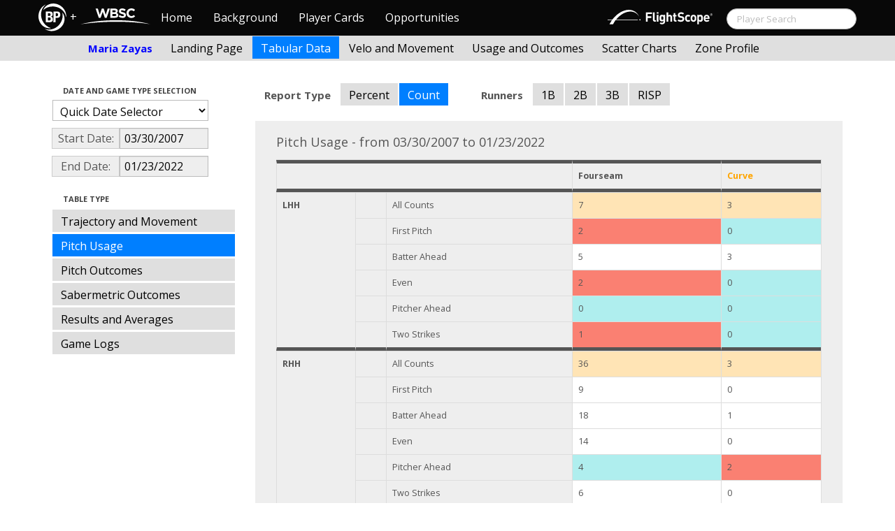

--- FILE ---
content_type: text/html; charset=UTF-8
request_url: http://wbwc.baseballprospectus.com/tabs.php?player=D2ED4EBA-7BA4-4903-9C7C-36237E8ABD94&p_hand=-1&ppos=-1&cn=200&compType=none&risp=0&2b=0&1b=0&3b=0&rType=count&gFilt=&time=game&minmax=ci&var=usage&s_type=2&startDate=03/30/2007&endDate=01/23/2022&balls=-1&strikes=0&b_hand=-1
body_size: 20802
content:

<!doctype html>
<html>

  <head>
    <title>Women's Baseball</title>
    <meta name="viewport" content="width=device-width, initial-scale=1">
    <meta content="text/html; charset=UTF-8" http-equiv="Content-Type">
    <link rel="stylesheet" href="css/cosmo-min.test.css">
    <link rel="stylesheet" href="css/datepicker.css">
    <script src="js/jquery-min.js"></script>
 	<script src="js/jquery.smooth-scroll.min.js"></script>
    <script src="js/bootstrap.min.js"></script>
    <script src="js/bootstrap-datepicker.js"></script>
    <script src="js/bootswatch.js"></script>
    <script>
	 $(function() {
			$("#startDate").datepicker({
						 "startView": 'decade',
						 "autoclose": true,
						 "todayBtn": true,
					})
			.on('hide', function(ev){
				var x=ev.format();
				window.location = 'tabs.php?player=D2ED4EBA-7BA4-4903-9C7C-36237E8ABD94&p_hand=-1&ppos=-1&cn=200&compType=none&risp=0&1b=0&2b=0&3b=0&rType=count&gFilt=&time=game&minmax=ci&var=usage&s_type=2&endDate=01/23/2022&startDate=' + x.toString();
			});

			$("#endDate").datepicker(
					{
						 "startView": 'decade',
						 defaultDate: "+0d",
						 "autoclose": true,
						 "todayBtn": true
					})
			 .on('hide', function(ev){
				var x=ev.format();
				window.location = 'tabs.php?player=D2ED4EBA-7BA4-4903-9C7C-36237E8ABD94&p_hand=-1&ppos=-1&cn=200&compType=none&risp=0&1b=0&2b=0&3b=0&rType=count&gFilt=&time=game&minmax=ci&var=usage&s_type=2&startDate=03/30/2007&endDate=' + x.toString();
			});
	});
    </script>
    <script type="text/javascript">

	  var _gaq = _gaq || [];
	  _gaq.push(['_setAccount', 'UA-105198-4']);
	  _gaq.push(['_trackPageview']);

	  (function() {
	    var ga = document.createElement('script'); ga.type = 'text/javascript'; ga.async = true;
	    ga.src = ('https:' == document.location.protocol ? 'https://ssl' : 'http://www') + '.google-analytics.com/ga.js';
	    var s = document.getElementsByTagName('script')[0]; s.parentNode.insertBefore(ga, s);
	  })();

</script>
  </head>

  <body class="preview" id="top" data-spy="scroll" data-target=".subnav" data-offset="80">

<div class="container">
 <div class="navbar-float">
 	<a href="http://wbwc.baseballprospectus.com"><img src=img/bbb.png  style="max-height:50px"></a>
 </div>
</div>

 
 <!-- Navbar


	<head>
    <title>Women's Baseball</title>
    <meta name="viewport" content="width=device-width, initial-scale=1">
    <meta content="text/html; charset=UTF-8" http-equiv="Content-Type">
    <link rel="stylesheet" href="css/cosmo-min.test.css">
    <link rel="stylesheet" href="css/datepicker.css">
    <link rel="stylesheet" href="css/formbox_style.css">
	<link rel="stylesheet" type="text/css" href="css/jquery.multiselect.css" />

	<script src="http://code.jquery.com/jquery-1.9.1.js"></script>
	<script src="http://code.jquery.com/ui/1.10.2/jquery-ui.js"></script>
 	<script src="js/jquery.smooth-scroll.min.js"></script>
    <script src="js/bootstrap.min.js"></script>
    <script src="js/bootswatch.js"></script>
	<script type="text/javascript" src="js/jquery.multiselect.js"></script>

 	<link rel="stylesheet" type="text/css" href="http://ajax.googleapis.com/ajax/libs/jqueryui/1.7.2/themes/flick/jquery-ui.css" />


    <style>

    	.credit{

    		height: 150px;

    	}
        .typeahead {
            z-index: 2500;
            width: 275px;
            padding: 1px 1px 1px 1px;
        }
        .typeahead + .dropdown-menu .active > a,
        .typeahead + .dropdown-menu .active > a:hover {
            color: #ffffff;
            background-color: #DFDFDF;
            background-image: -moz-linear-gradient(top, #DFDFDF, #C2C2C2);
            background-image: -webkit-gradient(linear, 0 0, 0 100%, from(#DFDFDF), to(#C2C2C2));
            background-image: -webkit-linear-gradient(top, #DFDFDF, #C2C2C2);
            background-image: -o-linear-gradient(top, #DFDFDF, #C2C2C2);
            background-image: linear-gradient(to bottom, #DFDFDF, #C2C2C2);
            filter: progid:DXImageTransform.Microsoft.gradient(startColorstr='#DFDFDF', endColorstr='#C2C2C2', GradientType=0);
        }

	    .dashcell {
	    	width: 270px;
	    	background-color: rgb(238, 238, 238);
	    	vertical-align:top;
	    }
	     #ui-datepicker-div { display: none; }
    </style>


    <script>
        $.fn.typeahead.Constructor.prototype.render = function (items) {

        var that = this;

        items = $(items).map(function (i, item) {
          i = $(that.options.item).attr('data-value', item);
          i.find('a').html(that.highlighter(item));
          return i[0];
        });

        this.$menu.html(items);
        return this;
        };
	 $(function() {
            $('.typeahead').typeahead({
                minLength: 3,
                source: function (query, process) {
                    $.ajax({
                        url: 'ajax/getPlayer.php',
                        type: 'get',
                        data: { query: query },
                        dataType: 'json',
                        success: function (result)
                        {
                            var resultList = result.map(function (item) {
                                var aItem = { id: item.id, name: item.label, pos: item.pos, hc: item.hit_count, pc: item.pitch_count };
                                return JSON.stringify(aItem);
                            });
                            return process(resultList);
                        }
                    });
                },
                matcher: function (obj) {
                        var item = JSON.parse(obj);
                        return ~item.name;
                    },
                highlighter: function (obj) {
                     var item = JSON.parse(obj);
                     return item.name;
                 },
                updater: function (obj) {
                        if (obj == undefined)
                        {
                            document.getElementById("search").submit();
                        }
                        else
                        {
                            var item = JSON.parse(obj);
                            if (item.pos == 'P')
                            {
                                window.location = 'http://wbwc.baseballprospectus.com/landing.php?player=' + item.id;
                            }
                            else
                            {
                                window.location = 'http://wbwc.baseballprospectus.com/h_landing.php?player=' + item.id;
                            }
                        }

                        return item.name;
                    }
            });
        });


    </script>

<!-- Global site tag (gtag.js) - Google Analytics -->
<script async src="https://www.googletagmanager.com/gtag/js?id=UA-304620-15"></script>
<script>
  window.dataLayer = window.dataLayer || [];
  function gtag(){dataLayer.push(arguments);}
  gtag('js', new Date());

  gtag('config', 'UA-304620-15');
</script>


	<script src="js/formbox.js"></script>
  </head>

  <body class="preview" id="top" data-spy="scroll" data-target=".subnav" data-offset="80">

<div class="container">
 <div class="navbar-float">
 	<a href="http://wbwc.baseballprospectus.com"><img src=img/BP-icon.svg style="max-height:50px"></a>
 </div>
</div>

  <!-- Navbar

    ================================================== -->
<div class="navbar navbar-fixed-top">
   <div class="navbar-inner">
     <div class="container">
             
         <a class="btn btn-navbar" data-toggle="collapse" data-target=".nav-collapse">
         <span class="icon-bar"></span>
         <span class="icon-bar"></span>
         <span class="icon-bar"></span>
       </a>
       <div class="nav-collapse collapse" id="main-menu">
           <a href="http://wbwc.baseballprospectus.com/" class="navbar-brand pull-left" style="width: 40px; display: inline-block; margin-top: 5px;"><img src="img/BP-icon.svg" style=""></a><span class="navbar-brand pull-left" style="width: 20px; line-height: 49px; display: inline-block; color: #FFFFFF; text-align: center;">+</span>
           
           <a href="http://wbwc.baseballprospectus.com/" class="navbar-brand pull-left" style="width: 100px;display: inline-block;margin-top: 12px;"><img src="img/wbsc-logo.svg"></a>
           <ul class="nav" id="main-menu-left">
          <li class=""><a href="index.php">Home</a></li>
          <li "=""><a href="about.php">Background</a></li>
          <li><a href="pc_splash.php">Player Cards</a></li>
          <li><a href="opps.php">Opportunities</a></li>
          
        </ul>
        <form class="navbar-search pull-right" action="../search.php" method="get" id="search">
            <input type="text" id="name" class="search-query span2 typeahead" placeholder="Player Search" name="name" autocomplete="off">
        </form>
        <ul class="nav pull-right" id="main-menu-right">
          <li>
                <a href="https://baseball.flightscope.com/" style="padding:10px 20px 0;"><img src="img/flightscope.svg" style="width: 150px;"></a>
          </li>
        </ul>
       </div>
     </div>
   </div>
 </div> 




    <div class="container">


<!-- Masthead
================================================== -->
<header class="jumbotron subhead" id="overview">
  <div class="subnav navbar-fixed-top" style="height: 37px">
	<div class="container">
		<ul class="nav nav-pills">
		  <li class=first-nav><b style="color: #0000FF">Maria Zayas</b></li>
              <li >
                <a href="landing.php?player=D2ED4EBA-7BA4-4903-9C7C-36237E8ABD94&gFilt=&time=game&startDate=03/30/2007&endDate=01/23/2022&s_type=2">Landing Page</a>
              </li>
              <li class="active">
                <a href="tabs.php?player=D2ED4EBA-7BA4-4903-9C7C-36237E8ABD94&gFilt=&time=game&startDate=03/30/2007&endDate=01/23/2022&s_type=2">Tabular Data</a>
              </li>
              <li>
                <a href="velo.php?player=D2ED4EBA-7BA4-4903-9C7C-36237E8ABD94&gFilt=&time=game&startDate=03/30/2007&endDate=01/23/2022&s_type=2">Velo and Movement</a>
              </li>
              <li>
                <a href="outcome.php?player=D2ED4EBA-7BA4-4903-9C7C-36237E8ABD94&gFilt=&time=game&startDate=03/30/2007&endDate=01/23/2022&s_type=2">Usage and Outcomes</a>
              </li>
              <li>
                <a href="scatter.php?player=D2ED4EBA-7BA4-4903-9C7C-36237E8ABD94&gFilt=&time=game&startDate=03/30/2007&endDate=01/23/2022">Scatter Charts</a>
              </li>
			  <li>
                <a href="profile.php?player=D2ED4EBA-7BA4-4903-9C7C-36237E8ABD94&b_hand=-1&gFilt=&pFilt=&time=game&startDate=03/30/2007&endDate=01/23/2022&s_type=2">Zone Profile</a>
              </li>			  			  
            </ul>

		</ul>
	</div>
  </div>
</header>

<div class="container" style="height:80px">

</div>
    <div class="container-fluid">
      <div class="row-fluid">
        <div class="span3">
          <ul class="nav  nav-pills nav-stacked">
            <li class="nav-header">Date and Game Type Selection
              <br>
            </li>

                        	<li>
			            	<select class="game-select" id="ySel">
			            		<option>Quick Date Selector</option>
			            		<option value="at">All Time</option>
																	<option value=2026>2026 Season</option>
																	<option value=2025>2025 Season</option>
																	<option value=2024>2024 Season</option>
																	<option value=2023>2023 Season</option>
																	<option value=2022>2022 Season</option>
																	<option value=2021>2021 Season</option>
																	<option value=2020>2020 Season</option>
																	<option value=2019>2019 Season</option>
																	<option value=2018>2018 Season</option>
																	<option value=2017>2017 Season</option>
																	<option value=2016>2016 Season</option>
																	<option value=2015>2015 Season</option>
																	<option value=2014>2014 Season</option>
																	<option value=2013>2013 Season</option>
																	<option value=2012>2012 Season</option>
																	<option value=2011>2011 Season</option>
																	<option value=2010>2010 Season</option>
																	<option value=2009>2009 Season</option>
																	<option value=2008>2008 Season</option>
																	<option value=2007>2007 Season</option>
											            	</select>


							  <script>
									$('#ySel').on('change', function () {
									  var sd = $(this).val(); // get selected value
									  var ed = parseInt(sd)+1;
									  if(sd=="at"){
									      window.location = "tabs.php?player=D2ED4EBA-7BA4-4903-9C7C-36237E8ABD94&p_hand=-1&ppos=-1&cn=200&compType=none&risp=0&1b=0&2b=0&3b=0&rType=count&balls=-1&strikes=0&b_hand=-1&time=game&minmax=ci&var=usage&s_type=2&gFilt=&startDate=&endDate="; // redirect
									  }
									  else if (sd) { // require a URL
										  window.location = "tabs.php?player=D2ED4EBA-7BA4-4903-9C7C-36237E8ABD94&p_hand=-1&ppos=-1&cn=200&compType=none&risp=0&1b=0&2b=0&3b=0&rType=count&balls=-1&strikes=0&b_hand=-1&time=game&minmax=ci&var=usage&s_type=2&gFilt=&startDate=01/01/" + sd + "&endDate=01/01/" + ed; // redirect
									  }
									  return false;
									});
							  </script>


            	</li>


				<li>
					<div class="input-append date">
						 <span class="add-on" style="width:85px;">Start Date:</span>
						 <input class="span6" id="startDate" type="text" readonly="readonly" name="date" value="03/30/2007">
					</div>
				</li>
				<li>
					<div class="input-append date">
						 <span class="add-on" style="width:85px;">End Date:</span>
						 <input class="span6" id="endDate" type="text" readonly="readonly" name="date" value="01/23/2022">
					</div>
				</li>


				<li>
				  
				  <script>
						$('#gFilt').on('change', function () {
						  var url = $(this).val(); // get selected value
						  if (url) { // require a URL
							  window.location = "tabs.php?player=D2ED4EBA-7BA4-4903-9C7C-36237E8ABD94&p_hand=-1&ppos=-1&cn=200&compType=none&risp=0&1b=0&2b=0&3b=0&rType=count&time=game&minmax=ci&var=usage&s_type=2&startDate=03/30/2007&endDate=01/23/2022&gFilt=" + url; // redirect
						  }
						  return false;
						});
				  </script>




		        </li>

            <li class="nav-header">Table Type
              <br>
            </li>


            <li >
              <a href="tabs.php?player=D2ED4EBA-7BA4-4903-9C7C-36237E8ABD94&p_hand=-1&ppos=-1&cn=200&gFilt=&time=game&minmax=ci&var=traj&s_type=2&startDate=03/30/2007&endDate=01/23/2022&balls=-1&strikes=0&b_hand=-1">Trajectory and Movement</a>
            </li>


            <li  class=active >
              <a href="tabs.php?player=D2ED4EBA-7BA4-4903-9C7C-36237E8ABD94&p_hand=-1&ppos=-1&cn=200&gFilt=&time=game&minmax=ci&var=usage&s_type=2&startDate=03/30/2007&endDate=01/23/2022&balls=-1&strikes=0&b_hand=-1">Pitch Usage</a>
            </li>

            <li >
              <a href="tabs.php?player=D2ED4EBA-7BA4-4903-9C7C-36237E8ABD94&p_hand=-1&ppos=-1&cn=200&gFilt=&time=game&minmax=ci&var=po&s_type=2&startDate=03/30/2007&endDate=01/23/2022&balls=-1&strikes=0&b_hand=-1">Pitch Outcomes</a>
            </li>


             <li >
               <a href="tabs.php?player=D2ED4EBA-7BA4-4903-9C7C-36237E8ABD94&p_hand=-1&ppos=-1&cn=200&gFilt=&time=game&minmax=ci&var=so&s_type=2&startDate=03/30/2007&endDate=01/23/2022&balls=-1&strikes=0&b_hand=-1">Sabermetric Outcomes</a>
            </li>

            <li >
              <a href="tabs.php?player=D2ED4EBA-7BA4-4903-9C7C-36237E8ABD94&p_hand=-1&ppos=-1&cn=200&gFilt=&time=game&minmax=ci&var=ra&s_type=2&startDate=03/30/2007&endDate=01/23/2022&balls=-1&strikes=0&b_hand=-1">Results and Averages</a>
            </li>

            <li >
              <a href="tabs.php?player=D2ED4EBA-7BA4-4903-9C7C-36237E8ABD94&p_hand=-1&ppos=-1&cn=200&compType=none&gFilt=&time=game&minmax=ci&var=gl&s_type=2&startDate=03/30/2007&endDate=01/23/2022&balls=-1&strikes=0&b_hand=-1">Game Logs</a>
            </li>


			




          </ul>
        </div>
        <div class="span9">

          
		  
		  
		  <ul class="nav nav-pills">
		  	<li><b>Report Type</b></li>
			<li >
			  <a href="tabs.php?player=D2ED4EBA-7BA4-4903-9C7C-36237E8ABD94&p_hand=-1&ppos=-1&cn=200&compType=none&risp=0&1b=0&2b=0&3b=0&rType=perc&gFilt=&time=game&minmax=ci&var=usage&s_type=2&startDate=03/30/2007&endDate=01/23/2022&balls=-1&strikes=0&b_hand=-1">Percent</a>
			</li>
			<li  class=active >
			  <a href="tabs.php?player=D2ED4EBA-7BA4-4903-9C7C-36237E8ABD94&p_hand=-1&ppos=-1&cn=200&compType=none&risp=0&1b=0&2b=0&3b=0&rType=count&gFilt=&time=game&minmax=ci&var=usage&s_type=2&startDate=03/30/2007&endDate=01/23/2022&balls=-1&strikes=0&b_hand=-1">Count</a>
			</li>

			<li>&nbsp;&nbsp;&nbsp;&nbsp;&nbsp;&nbsp;&nbsp;&nbsp;</li>

		  	<li><b>Runners</b></li>
			<li>
			  <a  href="tabs.php?player=D2ED4EBA-7BA4-4903-9C7C-36237E8ABD94&p_hand=-1&ppos=-1&cn=200&compType=none&risp=0&1b=1&2b=0&3b=0&rType=count&gFilt=&time=game&minmax=ci&var=usage&s_type=2&startDate=03/30/2007&endDate=01/23/2022&balls=-1&strikes=0&b_hand=-1">1B</a>
			</li>
			<li>
			  <a  href="tabs.php?player=D2ED4EBA-7BA4-4903-9C7C-36237E8ABD94&p_hand=-1&ppos=-1&cn=200&compType=none&risp=0&2b=1&1b=0&3b=0&rType=count&gFilt=&time=game&minmax=ci&var=usage&s_type=2&startDate=03/30/2007&endDate=01/23/2022&balls=-1&strikes=0&b_hand=-1">2B</a>
			</li>
			<li>
			  <a  href="tabs.php?player=D2ED4EBA-7BA4-4903-9C7C-36237E8ABD94&p_hand=-1&ppos=-1&cn=200&compType=none&risp=0&3b=1&2b=0&1b=0&rType=count&gFilt=&time=game&minmax=ci&var=usage&s_type=2&startDate=03/30/2007&endDate=01/23/2022&balls=-1&strikes=0&b_hand=-1">3B</a>
			</li>
			<li>
			  <a  href="tabs.php?player=D2ED4EBA-7BA4-4903-9C7C-36237E8ABD94&p_hand=-1&ppos=-1&cn=200&compType=none&3b=0&2b=0&1b=0&risp=1&rType=count&gFilt=&time=game&minmax=ci&var=usage&s_type=2&startDate=03/30/2007&endDate=01/23/2022&balls=-1&strikes=0&b_hand=-1">RISP</a>
			</li>
		  </ul>
		  
					  


          <div class="hero-unit">
			<div class="container" style="width: 780px">
				<p>
	        	    	        	    	        	    	        	    	        	    	        	    	        	    	        	    

Pitch Usage - from 03/30/2007 to 01/23/2022<table class="table table-striped table-hover table-bordered" cellspacing="0" style="font-size:70%">

  <thead>
	<tr>
	  <td style="border-bottom:thick solid; border-top: thick solid; font-weight:bold;" colspan=3>
		<td style="border-bottom:thick solid; border-top: thick solid; font-weight:bold;"><b>Fourseam</b></td><td style="border-bottom:thick solid; border-top: thick solid; font-weight:bold;"><b><font color=#FFA500>Curve</font></b></td>
	</tr>


<tr><td style="border-bottom: thick solid; font-weight:bold;" rowspan=7 style="font-weight: bold;"><b>LHH</b></td></tr>
<tr><td ></td><td >All Counts</td>
<td align=center bgcolor=Moccasin >7</td>
<td align=center bgcolor=Moccasin >3</td>
</tr>
<tr><td ></td><td >First Pitch</td>
<td align=center bgcolor=Salmon >2</td>
<td align=center bgcolor=PaleTurquoise >0</td>
</tr>
<tr><td ></td><td >Batter Ahead</td>
<td align=center bgcolor=white >5</td>
<td align=center bgcolor=white >3</td>
</tr>
<tr><td ></td><td >Even</td>
<td align=center bgcolor=Salmon >2</td>
<td align=center bgcolor=PaleTurquoise >0</td>
</tr>
<tr><td ></td><td >Pitcher Ahead</td>
<td align=center bgcolor=PaleTurquoise >0</td>
<td align=center bgcolor=PaleTurquoise >0</td>
</tr>
<tr><td style="border-bottom: thick solid;"></td><td style="border-bottom: thick solid;">Two Strikes</td>
<td align=center bgcolor=Salmon style="border-bottom: thick solid;">1</td>
<td align=center bgcolor=PaleTurquoise style="border-bottom: thick solid;">0</td>
</tr>
<tr><td  rowspan=7 style="font-weight: bold;"><b>RHH</b></td></tr>
<tr><td ></td><td >All Counts</td>
<td align=center bgcolor=Moccasin >36</td>
<td align=center bgcolor=Moccasin >3</td>
</tr>
<tr><td ></td><td >First Pitch</td>
<td align=center bgcolor=white >9</td>
<td align=center bgcolor=white >0</td>
</tr>
<tr><td ></td><td >Batter Ahead</td>
<td align=center bgcolor=white >18</td>
<td align=center bgcolor=white >1</td>
</tr>
<tr><td ></td><td >Even</td>
<td align=center bgcolor=white >14</td>
<td align=center bgcolor=white >0</td>
</tr>
<tr><td ></td><td >Pitcher Ahead</td>
<td align=center bgcolor=PaleTurquoise >4</td>
<td align=center bgcolor=Salmon >2</td>
</tr>
<tr><td ></td><td >Two Strikes</td>
<td align=center bgcolor=white >6</td>
<td align=center bgcolor=white >0</td>
</tr>


	</tr>

</table>







						        	    
	            </p>
            </div>

          </div>
      </div>
    </div>



  </body>

</html>



